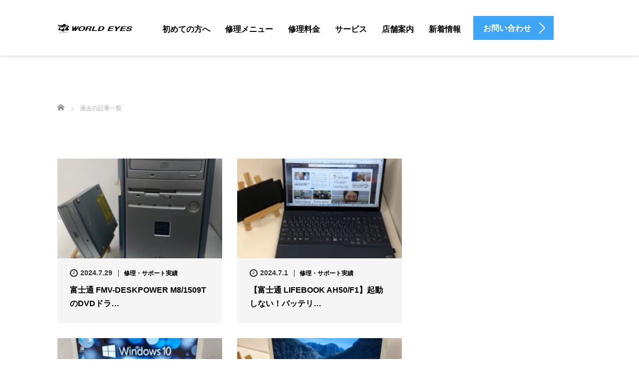

--- FILE ---
content_type: text/html; charset=UTF-8
request_url: https://worldeyes.jp/tag/%E5%AF%8C%E5%A3%AB%E9%80%9A/page/4/
body_size: 11119
content:
<!DOCTYPE html>
<html lang="ja">
<head>
	<meta charset="UTF-8">
	<meta name="viewport" content="width=device-width, initial-scale=1.0">
	<meta http-equiv="X-UA-Compatible" content="IE=edge">

	<title>富士通に関する記事一覧 | ワールドアイPC 東松山本店</title>
	<meta name="description" content="東松山市のパソコン修理・買取・中古PC販売">
		<link rel="profile" href="https://gmpg.org/xfn/11">
	<link rel="pingback" href="https://worldeyes.jp/wp/xmlrpc.php">

	<meta name='robots' content='max-image-preview:large' />
<link rel="alternate" type="application/rss+xml" title="ワールドアイPC 東松山本店 &raquo; フィード" href="https://worldeyes.jp/feed/" />
<link rel="alternate" type="application/rss+xml" title="ワールドアイPC 東松山本店 &raquo; コメントフィード" href="https://worldeyes.jp/comments/feed/" />
<link rel="alternate" type="application/rss+xml" title="ワールドアイPC 東松山本店 &raquo; 富士通 タグのフィード" href="https://worldeyes.jp/tag/%e5%af%8c%e5%a3%ab%e9%80%9a/feed/" />
<link rel="preconnect" href="https://fonts.googleapis.com">
<link rel="preconnect" href="https://fonts.gstatic.com" crossorigin>
<link href="https://fonts.googleapis.com/css2?family=Noto+Sans+JP:wght@400;600" rel="stylesheet">
<style id='wp-img-auto-sizes-contain-inline-css' type='text/css'>
img:is([sizes=auto i],[sizes^="auto," i]){contain-intrinsic-size:3000px 1500px}
/*# sourceURL=wp-img-auto-sizes-contain-inline-css */
</style>
<style id='wp-emoji-styles-inline-css' type='text/css'>

	img.wp-smiley, img.emoji {
		display: inline !important;
		border: none !important;
		box-shadow: none !important;
		height: 1em !important;
		width: 1em !important;
		margin: 0 0.07em !important;
		vertical-align: -0.1em !important;
		background: none !important;
		padding: 0 !important;
	}
/*# sourceURL=wp-emoji-styles-inline-css */
</style>
<style id='wp-block-library-inline-css' type='text/css'>
:root{--wp-block-synced-color:#7a00df;--wp-block-synced-color--rgb:122,0,223;--wp-bound-block-color:var(--wp-block-synced-color);--wp-editor-canvas-background:#ddd;--wp-admin-theme-color:#007cba;--wp-admin-theme-color--rgb:0,124,186;--wp-admin-theme-color-darker-10:#006ba1;--wp-admin-theme-color-darker-10--rgb:0,107,160.5;--wp-admin-theme-color-darker-20:#005a87;--wp-admin-theme-color-darker-20--rgb:0,90,135;--wp-admin-border-width-focus:2px}@media (min-resolution:192dpi){:root{--wp-admin-border-width-focus:1.5px}}.wp-element-button{cursor:pointer}:root .has-very-light-gray-background-color{background-color:#eee}:root .has-very-dark-gray-background-color{background-color:#313131}:root .has-very-light-gray-color{color:#eee}:root .has-very-dark-gray-color{color:#313131}:root .has-vivid-green-cyan-to-vivid-cyan-blue-gradient-background{background:linear-gradient(135deg,#00d084,#0693e3)}:root .has-purple-crush-gradient-background{background:linear-gradient(135deg,#34e2e4,#4721fb 50%,#ab1dfe)}:root .has-hazy-dawn-gradient-background{background:linear-gradient(135deg,#faaca8,#dad0ec)}:root .has-subdued-olive-gradient-background{background:linear-gradient(135deg,#fafae1,#67a671)}:root .has-atomic-cream-gradient-background{background:linear-gradient(135deg,#fdd79a,#004a59)}:root .has-nightshade-gradient-background{background:linear-gradient(135deg,#330968,#31cdcf)}:root .has-midnight-gradient-background{background:linear-gradient(135deg,#020381,#2874fc)}:root{--wp--preset--font-size--normal:16px;--wp--preset--font-size--huge:42px}.has-regular-font-size{font-size:1em}.has-larger-font-size{font-size:2.625em}.has-normal-font-size{font-size:var(--wp--preset--font-size--normal)}.has-huge-font-size{font-size:var(--wp--preset--font-size--huge)}.has-text-align-center{text-align:center}.has-text-align-left{text-align:left}.has-text-align-right{text-align:right}.has-fit-text{white-space:nowrap!important}#end-resizable-editor-section{display:none}.aligncenter{clear:both}.items-justified-left{justify-content:flex-start}.items-justified-center{justify-content:center}.items-justified-right{justify-content:flex-end}.items-justified-space-between{justify-content:space-between}.screen-reader-text{border:0;clip-path:inset(50%);height:1px;margin:-1px;overflow:hidden;padding:0;position:absolute;width:1px;word-wrap:normal!important}.screen-reader-text:focus{background-color:#ddd;clip-path:none;color:#444;display:block;font-size:1em;height:auto;left:5px;line-height:normal;padding:15px 23px 14px;text-decoration:none;top:5px;width:auto;z-index:100000}html :where(.has-border-color){border-style:solid}html :where([style*=border-top-color]){border-top-style:solid}html :where([style*=border-right-color]){border-right-style:solid}html :where([style*=border-bottom-color]){border-bottom-style:solid}html :where([style*=border-left-color]){border-left-style:solid}html :where([style*=border-width]){border-style:solid}html :where([style*=border-top-width]){border-top-style:solid}html :where([style*=border-right-width]){border-right-style:solid}html :where([style*=border-bottom-width]){border-bottom-style:solid}html :where([style*=border-left-width]){border-left-style:solid}html :where(img[class*=wp-image-]){height:auto;max-width:100%}:where(figure){margin:0 0 1em}html :where(.is-position-sticky){--wp-admin--admin-bar--position-offset:var(--wp-admin--admin-bar--height,0px)}@media screen and (max-width:600px){html :where(.is-position-sticky){--wp-admin--admin-bar--position-offset:0px}}

/*# sourceURL=wp-block-library-inline-css */
</style><style id='global-styles-inline-css' type='text/css'>
:root{--wp--preset--aspect-ratio--square: 1;--wp--preset--aspect-ratio--4-3: 4/3;--wp--preset--aspect-ratio--3-4: 3/4;--wp--preset--aspect-ratio--3-2: 3/2;--wp--preset--aspect-ratio--2-3: 2/3;--wp--preset--aspect-ratio--16-9: 16/9;--wp--preset--aspect-ratio--9-16: 9/16;--wp--preset--color--black: #000000;--wp--preset--color--cyan-bluish-gray: #abb8c3;--wp--preset--color--white: #ffffff;--wp--preset--color--pale-pink: #f78da7;--wp--preset--color--vivid-red: #cf2e2e;--wp--preset--color--luminous-vivid-orange: #ff6900;--wp--preset--color--luminous-vivid-amber: #fcb900;--wp--preset--color--light-green-cyan: #7bdcb5;--wp--preset--color--vivid-green-cyan: #00d084;--wp--preset--color--pale-cyan-blue: #8ed1fc;--wp--preset--color--vivid-cyan-blue: #0693e3;--wp--preset--color--vivid-purple: #9b51e0;--wp--preset--gradient--vivid-cyan-blue-to-vivid-purple: linear-gradient(135deg,rgb(6,147,227) 0%,rgb(155,81,224) 100%);--wp--preset--gradient--light-green-cyan-to-vivid-green-cyan: linear-gradient(135deg,rgb(122,220,180) 0%,rgb(0,208,130) 100%);--wp--preset--gradient--luminous-vivid-amber-to-luminous-vivid-orange: linear-gradient(135deg,rgb(252,185,0) 0%,rgb(255,105,0) 100%);--wp--preset--gradient--luminous-vivid-orange-to-vivid-red: linear-gradient(135deg,rgb(255,105,0) 0%,rgb(207,46,46) 100%);--wp--preset--gradient--very-light-gray-to-cyan-bluish-gray: linear-gradient(135deg,rgb(238,238,238) 0%,rgb(169,184,195) 100%);--wp--preset--gradient--cool-to-warm-spectrum: linear-gradient(135deg,rgb(74,234,220) 0%,rgb(151,120,209) 20%,rgb(207,42,186) 40%,rgb(238,44,130) 60%,rgb(251,105,98) 80%,rgb(254,248,76) 100%);--wp--preset--gradient--blush-light-purple: linear-gradient(135deg,rgb(255,206,236) 0%,rgb(152,150,240) 100%);--wp--preset--gradient--blush-bordeaux: linear-gradient(135deg,rgb(254,205,165) 0%,rgb(254,45,45) 50%,rgb(107,0,62) 100%);--wp--preset--gradient--luminous-dusk: linear-gradient(135deg,rgb(255,203,112) 0%,rgb(199,81,192) 50%,rgb(65,88,208) 100%);--wp--preset--gradient--pale-ocean: linear-gradient(135deg,rgb(255,245,203) 0%,rgb(182,227,212) 50%,rgb(51,167,181) 100%);--wp--preset--gradient--electric-grass: linear-gradient(135deg,rgb(202,248,128) 0%,rgb(113,206,126) 100%);--wp--preset--gradient--midnight: linear-gradient(135deg,rgb(2,3,129) 0%,rgb(40,116,252) 100%);--wp--preset--font-size--small: 13px;--wp--preset--font-size--medium: 20px;--wp--preset--font-size--large: 36px;--wp--preset--font-size--x-large: 42px;--wp--preset--spacing--20: 0.44rem;--wp--preset--spacing--30: 0.67rem;--wp--preset--spacing--40: 1rem;--wp--preset--spacing--50: 1.5rem;--wp--preset--spacing--60: 2.25rem;--wp--preset--spacing--70: 3.38rem;--wp--preset--spacing--80: 5.06rem;--wp--preset--shadow--natural: 6px 6px 9px rgba(0, 0, 0, 0.2);--wp--preset--shadow--deep: 12px 12px 50px rgba(0, 0, 0, 0.4);--wp--preset--shadow--sharp: 6px 6px 0px rgba(0, 0, 0, 0.2);--wp--preset--shadow--outlined: 6px 6px 0px -3px rgb(255, 255, 255), 6px 6px rgb(0, 0, 0);--wp--preset--shadow--crisp: 6px 6px 0px rgb(0, 0, 0);}:where(.is-layout-flex){gap: 0.5em;}:where(.is-layout-grid){gap: 0.5em;}body .is-layout-flex{display: flex;}.is-layout-flex{flex-wrap: wrap;align-items: center;}.is-layout-flex > :is(*, div){margin: 0;}body .is-layout-grid{display: grid;}.is-layout-grid > :is(*, div){margin: 0;}:where(.wp-block-columns.is-layout-flex){gap: 2em;}:where(.wp-block-columns.is-layout-grid){gap: 2em;}:where(.wp-block-post-template.is-layout-flex){gap: 1.25em;}:where(.wp-block-post-template.is-layout-grid){gap: 1.25em;}.has-black-color{color: var(--wp--preset--color--black) !important;}.has-cyan-bluish-gray-color{color: var(--wp--preset--color--cyan-bluish-gray) !important;}.has-white-color{color: var(--wp--preset--color--white) !important;}.has-pale-pink-color{color: var(--wp--preset--color--pale-pink) !important;}.has-vivid-red-color{color: var(--wp--preset--color--vivid-red) !important;}.has-luminous-vivid-orange-color{color: var(--wp--preset--color--luminous-vivid-orange) !important;}.has-luminous-vivid-amber-color{color: var(--wp--preset--color--luminous-vivid-amber) !important;}.has-light-green-cyan-color{color: var(--wp--preset--color--light-green-cyan) !important;}.has-vivid-green-cyan-color{color: var(--wp--preset--color--vivid-green-cyan) !important;}.has-pale-cyan-blue-color{color: var(--wp--preset--color--pale-cyan-blue) !important;}.has-vivid-cyan-blue-color{color: var(--wp--preset--color--vivid-cyan-blue) !important;}.has-vivid-purple-color{color: var(--wp--preset--color--vivid-purple) !important;}.has-black-background-color{background-color: var(--wp--preset--color--black) !important;}.has-cyan-bluish-gray-background-color{background-color: var(--wp--preset--color--cyan-bluish-gray) !important;}.has-white-background-color{background-color: var(--wp--preset--color--white) !important;}.has-pale-pink-background-color{background-color: var(--wp--preset--color--pale-pink) !important;}.has-vivid-red-background-color{background-color: var(--wp--preset--color--vivid-red) !important;}.has-luminous-vivid-orange-background-color{background-color: var(--wp--preset--color--luminous-vivid-orange) !important;}.has-luminous-vivid-amber-background-color{background-color: var(--wp--preset--color--luminous-vivid-amber) !important;}.has-light-green-cyan-background-color{background-color: var(--wp--preset--color--light-green-cyan) !important;}.has-vivid-green-cyan-background-color{background-color: var(--wp--preset--color--vivid-green-cyan) !important;}.has-pale-cyan-blue-background-color{background-color: var(--wp--preset--color--pale-cyan-blue) !important;}.has-vivid-cyan-blue-background-color{background-color: var(--wp--preset--color--vivid-cyan-blue) !important;}.has-vivid-purple-background-color{background-color: var(--wp--preset--color--vivid-purple) !important;}.has-black-border-color{border-color: var(--wp--preset--color--black) !important;}.has-cyan-bluish-gray-border-color{border-color: var(--wp--preset--color--cyan-bluish-gray) !important;}.has-white-border-color{border-color: var(--wp--preset--color--white) !important;}.has-pale-pink-border-color{border-color: var(--wp--preset--color--pale-pink) !important;}.has-vivid-red-border-color{border-color: var(--wp--preset--color--vivid-red) !important;}.has-luminous-vivid-orange-border-color{border-color: var(--wp--preset--color--luminous-vivid-orange) !important;}.has-luminous-vivid-amber-border-color{border-color: var(--wp--preset--color--luminous-vivid-amber) !important;}.has-light-green-cyan-border-color{border-color: var(--wp--preset--color--light-green-cyan) !important;}.has-vivid-green-cyan-border-color{border-color: var(--wp--preset--color--vivid-green-cyan) !important;}.has-pale-cyan-blue-border-color{border-color: var(--wp--preset--color--pale-cyan-blue) !important;}.has-vivid-cyan-blue-border-color{border-color: var(--wp--preset--color--vivid-cyan-blue) !important;}.has-vivid-purple-border-color{border-color: var(--wp--preset--color--vivid-purple) !important;}.has-vivid-cyan-blue-to-vivid-purple-gradient-background{background: var(--wp--preset--gradient--vivid-cyan-blue-to-vivid-purple) !important;}.has-light-green-cyan-to-vivid-green-cyan-gradient-background{background: var(--wp--preset--gradient--light-green-cyan-to-vivid-green-cyan) !important;}.has-luminous-vivid-amber-to-luminous-vivid-orange-gradient-background{background: var(--wp--preset--gradient--luminous-vivid-amber-to-luminous-vivid-orange) !important;}.has-luminous-vivid-orange-to-vivid-red-gradient-background{background: var(--wp--preset--gradient--luminous-vivid-orange-to-vivid-red) !important;}.has-very-light-gray-to-cyan-bluish-gray-gradient-background{background: var(--wp--preset--gradient--very-light-gray-to-cyan-bluish-gray) !important;}.has-cool-to-warm-spectrum-gradient-background{background: var(--wp--preset--gradient--cool-to-warm-spectrum) !important;}.has-blush-light-purple-gradient-background{background: var(--wp--preset--gradient--blush-light-purple) !important;}.has-blush-bordeaux-gradient-background{background: var(--wp--preset--gradient--blush-bordeaux) !important;}.has-luminous-dusk-gradient-background{background: var(--wp--preset--gradient--luminous-dusk) !important;}.has-pale-ocean-gradient-background{background: var(--wp--preset--gradient--pale-ocean) !important;}.has-electric-grass-gradient-background{background: var(--wp--preset--gradient--electric-grass) !important;}.has-midnight-gradient-background{background: var(--wp--preset--gradient--midnight) !important;}.has-small-font-size{font-size: var(--wp--preset--font-size--small) !important;}.has-medium-font-size{font-size: var(--wp--preset--font-size--medium) !important;}.has-large-font-size{font-size: var(--wp--preset--font-size--large) !important;}.has-x-large-font-size{font-size: var(--wp--preset--font-size--x-large) !important;}
/*# sourceURL=global-styles-inline-css */
</style>

<style id='classic-theme-styles-inline-css' type='text/css'>
/*! This file is auto-generated */
.wp-block-button__link{color:#fff;background-color:#32373c;border-radius:9999px;box-shadow:none;text-decoration:none;padding:calc(.667em + 2px) calc(1.333em + 2px);font-size:1.125em}.wp-block-file__button{background:#32373c;color:#fff;text-decoration:none}
/*# sourceURL=/wp-includes/css/classic-themes.min.css */
</style>
<link rel='stylesheet' id='tcd-maps-css' href='https://worldeyes.jp/wp/wp-content/plugins/tcd-google-maps/admin.css?ver=6.9' type='text/css' media='all' />
<link rel='stylesheet' id='tcd-contact-form-css' href='https://worldeyes.jp/wp/wp-content/plugins/tcd-workflow/tcd-contact-admin.css?ver=6.9' type='text/css' media='all' />
<link rel='stylesheet' id='_tk-bootstrap-wp-css' href='https://worldeyes.jp/wp/wp-content/themes/agent_tcd033/includes/css/bootstrap-wp.css?ver=6.9' type='text/css' media='all' />
<link rel='stylesheet' id='_tk-bootstrap-css' href='https://worldeyes.jp/wp/wp-content/themes/agent_tcd033/includes/resources/bootstrap/css/bootstrap.min.css?ver=6.9' type='text/css' media='all' />
<link rel='stylesheet' id='_tk-font-awesome-css' href='https://worldeyes.jp/wp/wp-content/themes/agent_tcd033/includes/css/font-awesome.min.css?ver=4.1.0' type='text/css' media='all' />
<link rel='stylesheet' id='sns-button-css' href='https://worldeyes.jp/wp/wp-content/themes/agent_tcd033/sns-botton.css?ver=4.2' type='text/css' media='all' />
<style>:root {
  --tcd-font-type1: Arial,"Hiragino Sans","Yu Gothic Medium","Meiryo",sans-serif;
  --tcd-font-type2: "Times New Roman",Times,"Yu Mincho","游明朝","游明朝体","Hiragino Mincho Pro",serif;
  --tcd-font-type3: Palatino,"Yu Kyokasho","游教科書体","UD デジタル 教科書体 N","游明朝","游明朝体","Hiragino Mincho Pro","Meiryo",serif;
  --tcd-font-type-logo: "Noto Sans JP",sans-serif;
}</style>
<script type="text/javascript" src="https://worldeyes.jp/wp/wp-content/plugins/tcd-workflow/angular.js?ver=6.9" id="angular-js"></script>
<script type="text/javascript" src="https://worldeyes.jp/wp/wp-includes/js/jquery/jquery.min.js?ver=3.7.1" id="jquery-core-js"></script>
<script type="text/javascript" src="https://worldeyes.jp/wp/wp-includes/js/jquery/jquery-migrate.min.js?ver=3.4.1" id="jquery-migrate-js"></script>
<script type="text/javascript" src="https://worldeyes.jp/wp/wp-content/themes/agent_tcd033/includes/resources/bootstrap/js/bootstrap.js?ver=6.9" id="_tk-bootstrapjs-js"></script>
<script type="text/javascript" src="https://worldeyes.jp/wp/wp-content/themes/agent_tcd033/includes/js/bootstrap-wp.js?ver=6.9" id="_tk-bootstrapwp-js"></script>
<link rel="https://api.w.org/" href="https://worldeyes.jp/wp-json/" /><link rel="alternate" title="JSON" type="application/json" href="https://worldeyes.jp/wp-json/wp/v2/tags/52" /><!-- Favicon Rotator -->
<link rel="shortcut icon" href="https://worldeyes.jp/wp/wp-content/uploads/2020/07/image2.png" />
<link rel="apple-touch-icon-precomposed" href="https://worldeyes.jp/wp/wp-content/uploads/2020/07/image2-1.png" />
<!-- End Favicon Rotator -->
	<link rel="stylesheet" href="https://worldeyes.jp/wp/wp-content/themes/agent_tcd033/style.css?ver=4.2" type="text/css" />

	
	<script type="text/javascript" src="https://worldeyes.jp/wp/wp-content/themes/agent_tcd033/parallax.js"></script>
	<link rel="stylesheet" href="https://maxcdn.bootstrapcdn.com/font-awesome/4.4.0/css/font-awesome.min.css">
	<link rel="stylesheet" href="https://worldeyes.jp/wp/wp-content/themes/agent_tcd033/agent.css?ver=?ver=4.21" type="text/css" />
<link rel="stylesheet" href="https://worldeyes.jp/wp/wp-content/themes/agent_tcd033/css/design-plus.css?ver=?ver=4.21">

		<script type="text/javascript" src="https://worldeyes.jp/wp/wp-content/themes/agent_tcd033/js/jscript.js"></script>
	<script src="https://worldeyes.jp/wp/wp-content/themes/agent_tcd033/js/comment.js?ver=?ver=4.21"></script>
	<link rel="stylesheet" href="https://worldeyes.jp/wp/wp-content/themes/agent_tcd033/comment-style.css" type="text/css" />

	<link rel="stylesheet" media="screen and (max-width:770px)" href="https://worldeyes.jp/wp/wp-content/themes/agent_tcd033/footer-bar/footer-bar.css?ver=?ver=4.21">

	
	<style type="text/css">
		#agent-header-outer{border-bottom:1px solid lightgrey}	</style>

	<style type="text/css">
	body, input, textarea {
  font-family: var(--tcd-font-type1) !important;
}

.headline, .headline2, .section h1, .recruit-splash h1, .section h2,.section-two-h3, .section3-h5,.section h2.recruit-splash-h2,.serif {
  font-family: var(--tcd-font-type2) !important;
}

.rich_font_logo { font-size:32px;  var(--tcd-font-type-logo); font-weight: bold !important; color: #000 !important; transition: color 0.3s ease;}


@media only screen and (max-width: 767px) {
.rich_font_logo { font-size:20px; }
}

.rich_font_logo:hover { color: #3FA5F5 !important;}
		#logo_image { top:0px; left:0px; }
		body { font-size:16px; }
	.menu-item a:hover {color: #3FA5F5 !important;}
	.title a:hover, .entry-meta a:hover, .post_category a:hover, .widget a:hover, .categories-wrap a:hover {color: #3FA5F5!important;}
	.dropdown-menu {
	  background-color:#3FA5F5;
	}
	.dropdown-menu .menu-item:hover *{
	  background:#2C73AB!important;
	}
	.link-button-azure_top, .link-button-azure_btm{
	  background-color:#3FA5F5!important;
	}
	.next-button:after { border-left-color:3FA5F5!important; border-bottom-color:3FA5F5!important; }
	.next-button:hover, .next-button:hover:after {border-color:2C73AB!important;}
	.link-button-azure_top:hover, .link-button-azure_btm:hover {
	  background:#2C73AB!important;
	}
	.read-more:hover, .archives_btn:hover, .prev_link a:hover, .next_link a:hover, #submit_comment:hover, .form_table .btn-primary, .form_table td.form_title  { background:#3FA5F5!important; }

	.entry-content a:not(.q_button), .custom-html-widget a{ color: #3FA5F5; }
	.entry-content a:hover:not(.q_button), .custom-html-widget a:hover{ color: #2C73AB !important; text-decoration: none !important; }

  @media only screen and (min-width: 767px) {
    .navbar-nav > .current-menu-item > a{color: #3FA5F5 !important;}
  }

  @media only screen and (max-width: 767px) {
    .current-menu-item *{color: #3FA5F5 !important;}
    .menu-item.active a {
      color:black;
    }
  }

			p { word-wrap:break-word; }
	
	
	
			#agent-header-outer{ position: fixed;}
		#agent-header-outer {
			box-shadow: 0 0 10px 1px rgba(0, 0, 0, 0.08);
		}
		.navbar-collapse.collapse.in{ margin-top:0; }
		.mobile_nav_wapper{ position:fixed; top:90px; }
	

				.archive_post .post-meta .title{ font-size: 16px;}
				
	</style>
</head>

<body class="archive paged tag tag-52 wp-embed-responsive paged-4 tag-paged-4 wp-theme-agent_tcd033 metaslider-plugin fix_top">
	
	<div id="verytop"></div>
	<div id="agent-header-outer">
			<div class="container hidden-xs hidden-sm hidden-md">
				<div class="row">
					<div class="logo-wrap col-xs-20">
					  <!-- logo pc -->
					  <div id='logo_image'>
<div id="logo"><a href="https://worldeyes.jp/" title="ワールドアイPC 東松山本店" data-label="ワールドアイPC 東松山本店"><img class="h_logo" src="https://worldeyes.jp/wp/wp-content/uploads/tcd-w/logo.png?1768829717" alt="ワールドアイPC 東松山本店" title="ワールドアイPC 東松山本店" /></a></div>
</div>
				</div>
					<div class="col-xs-100 col-md-100 col-lg-80 agent-header-menu romaji">
	          <div class="navbar navbar-default">
	            <div class="navbar-header">
	              <button type="button" class="navbar-toggle" data-toggle="collapse" data-target=".nav_toggle">
	                <span class="sr-only">Toggle navigation </span>
	                <span class="icon-bar"></span>
	                <span class="icon-bar"></span>
	                <span class="icon-bar"></span>
	              </button>
								<div class="collapse navbar-collapse nav_toggle"><ul id="main-menu" class="nav navbar-nav"><li id="menu-item-104" class="menu-item menu-item-type-post_type menu-item-object-page menu-item-104"><a href="https://worldeyes.jp/guide/">初めての方へ</a></li>
<li id="menu-item-180" class="menu-item menu-item-type-post_type menu-item-object-page menu-item-180"><a href="https://worldeyes.jp/repairmenu/">修理メニュー</a></li>
<li id="menu-item-128" class="menu-item menu-item-type-post_type menu-item-object-page menu-item-128"><a href="https://worldeyes.jp/price/">修理料金</a></li>
<li id="menu-item-4382" class="menu-item menu-item-type-post_type menu-item-object-page menu-item-4382"><a href="https://worldeyes.jp/service/">サービス</a></li>
<li id="menu-item-3247" class="menu-item menu-item-type-post_type menu-item-object-page menu-item-3247"><a href="https://worldeyes.jp/shop/">店舗案内</a></li>
<li id="menu-item-3062" class="menu-item menu-item-type-post_type menu-item-object-page current_page_parent menu-item-3062"><a href="https://worldeyes.jp/blog/">新着情報</a></li>
</ul></div>							</div>
						</div>
					</div>
					<div class="col-xs-20 hidden-xs hidden-sm hidden-md"><a href="https://worldeyes.jp/contact/" class="link-button-azure_top"><span class="btn_lavel">お問い合わせ</span><span class="arrow_ico1"></span></a></div>				</div>
			</div>
			<div class="container hidden-lg">
	      <div class="row">
	        <div class="site-navigation-inner col-xs-120">
	          <div class="navbar navbar-default" style="margin-bottom:0px">
	            <div class="navbar-header">
	              <button type="button" class="navbar-toggle" data-toggle="collapse" data-target=".nav_toggle" style='z-index:3000'>
	                <span class="sr-only">Toggle navigation </span>
	                <span class="icon-bar"></span>
	                <span class="icon-bar"></span>
	                <span class="icon-bar"></span>
	              </button>

	              <div id="logo-area">
	                <div id='logo_image'>
<div id="logo"><a href="https://worldeyes.jp/" title="ワールドアイPC 東松山本店" data-label="ワールドアイPC 東松山本店"><img class="h_logo" src="https://worldeyes.jp/wp/wp-content/uploads/tcd-w/logo.png?1768829717" alt="ワールドアイPC 東松山本店" title="ワールドアイPC 東松山本店" /></a></div>
</div>
	              </div>

	            </div>

	          </div><!-- .navbar -->
	        </div>
	      </div>
			</div>
	</div>
	            <!-- The WordPress Menu goes here -->
	            <div class="hidden-lg mobile_nav_wapper">
								<div class="collapse navbar-collapse nav_toggle"><ul id="main-menu" class="nav navbar-nav pt0"><li class="menu-item menu-item-type-post_type menu-item-object-page menu-item-104"><a href="https://worldeyes.jp/guide/">初めての方へ</a></li>
<li class="menu-item menu-item-type-post_type menu-item-object-page menu-item-180"><a href="https://worldeyes.jp/repairmenu/">修理メニュー</a></li>
<li class="menu-item menu-item-type-post_type menu-item-object-page menu-item-128"><a href="https://worldeyes.jp/price/">修理料金</a></li>
<li class="menu-item menu-item-type-post_type menu-item-object-page menu-item-4382"><a href="https://worldeyes.jp/service/">サービス</a></li>
<li class="menu-item menu-item-type-post_type menu-item-object-page menu-item-3247"><a href="https://worldeyes.jp/shop/">店舗案内</a></li>
<li class="menu-item menu-item-type-post_type menu-item-object-page current_page_parent menu-item-3062"><a href="https://worldeyes.jp/blog/">新着情報</a></li>
</ul></div>	            </div>

	<div class="main-content">
		<div class="container archive_wrap">
			
<ul id="bread_crumb" class="clearfix" itemscope itemtype="https://schema.org/BreadcrumbList">
  <li itemprop="itemListElement" itemscope itemtype="https://schema.org/ListItem" class="home"><a itemprop="item" href="https://worldeyes.jp/"><span itemprop="name">ホーム</span></a><meta itemprop="position" content="1" /></li>

 <li itemprop="itemListElement" itemscope itemtype="https://schema.org/ListItem" class="last"><span itemprop="name">過去の記事一覧</span><meta itemprop="position" content="2" /></li>

</ul>
			<div class="row">
				<div class="col-xs-120 hidden-xs"><h1 class="archive_h2 headline smaller-mobile-h2 mobile-mt-0"></h1></div>
			</div>
			<div class="row mt70">
				<div class="main-content-inner col-sm-80 ">
					
												<div class="row">
							
								<div class="col-sm-60 archive_post">
									
  <article id="post-4108" class="blog-item">
    <div class="post-image">
      <a class="post_image" href="https://worldeyes.jp/2024/07/29/b240729/">
	<img width="330" height="200" src="https://worldeyes.jp/wp/wp-content/uploads/2024/07/IMG_9322-330x200.jpg" class="attachment-size2 size-size2 wp-post-image" alt="" decoding="async" fetchpriority="high" srcset="https://worldeyes.jp/wp/wp-content/uploads/2024/07/IMG_9322-330x200.jpg 330w, https://worldeyes.jp/wp/wp-content/uploads/2024/07/IMG_9322-660x400.jpg 660w" sizes="(max-width: 330px) 100vw, 330px" />      </a>
    </div>

    <div class="post-meta">
     <ul>
      <li class="post_date"><i class='fa fa-clock-o fa-lg'></i><time class="entry-date updated" datetime="2024-07-29T08:53:30+09:00">2024.7.29</time></li>      <li class="post_category"><a href="https://worldeyes.jp/category/%e4%bf%ae%e7%90%86%e3%83%bb%e3%82%b5%e3%83%9d%e3%83%bc%e3%83%88%e5%ae%9f%e7%b8%be/" rel="category tag">修理・サポート実績</a></li>     </ul>
     <h2 class="title"><a href="https://worldeyes.jp/2024/07/29/b240729/">富士通 FMV-DESKPOWER M8/1509TのDVDドラ…</a></h2>
    </div>
  </article>								</div>

							
								<div class="col-sm-60 archive_post">
									
  <article id="post-4059" class="blog-item">
    <div class="post-image">
      <a class="post_image" href="https://worldeyes.jp/2024/07/01/b240701/">
	<img width="330" height="200" src="https://worldeyes.jp/wp/wp-content/uploads/2024/07/IMG_9127-330x200.jpg" class="attachment-size2 size-size2 wp-post-image" alt="" decoding="async" srcset="https://worldeyes.jp/wp/wp-content/uploads/2024/07/IMG_9127-330x200.jpg 330w, https://worldeyes.jp/wp/wp-content/uploads/2024/07/IMG_9127-660x400.jpg 660w" sizes="(max-width: 330px) 100vw, 330px" />      </a>
    </div>

    <div class="post-meta">
     <ul>
      <li class="post_date"><i class='fa fa-clock-o fa-lg'></i><time class="entry-date updated" datetime="2024-07-01T17:01:42+09:00">2024.7.1</time></li>      <li class="post_category"><a href="https://worldeyes.jp/category/%e4%bf%ae%e7%90%86%e3%83%bb%e3%82%b5%e3%83%9d%e3%83%bc%e3%83%88%e5%ae%9f%e7%b8%be/" rel="category tag">修理・サポート実績</a></li>     </ul>
     <h2 class="title"><a href="https://worldeyes.jp/2024/07/01/b240701/">【富士通 LIFEBOOK AH50/F1】起動しない！バッテリ…</a></h2>
    </div>
  </article>								</div>

							
								<div class="col-sm-60 archive_post">
									
  <article id="post-2324" class="blog-item">
    <div class="post-image">
      <a class="post_image" href="https://worldeyes.jp/2024/06/29/blog22523/">
	<img width="330" height="200" src="https://worldeyes.jp/wp/wp-content/uploads/2022/05/161966-330x200.jpg" class="attachment-size2 size-size2 wp-post-image" alt="" decoding="async" srcset="https://worldeyes.jp/wp/wp-content/uploads/2022/05/161966-330x200.jpg 330w, https://worldeyes.jp/wp/wp-content/uploads/2022/05/161966-660x400.jpg 660w" sizes="(max-width: 330px) 100vw, 330px" />      </a>
    </div>

    <div class="post-meta">
     <ul>
      <li class="post_date"><i class='fa fa-clock-o fa-lg'></i><time class="entry-date updated" datetime="2024-10-07T09:16:59+09:00">2024.6.29</time></li>      <li class="post_category"><a href="https://worldeyes.jp/category/%e5%85%a5%e8%8d%b7%e6%83%85%e5%a0%b1/" rel="category tag">入荷情報</a></li>     </ul>
     <h2 class="title"><a href="https://worldeyes.jp/2024/06/29/blog22523/">高性能大人気FUJITSU製ノートパソコンが入荷しました！</a></h2>
    </div>
  </article>								</div>

							
								<div class="col-sm-60 archive_post">
									
  <article id="post-4055" class="blog-item">
    <div class="post-image">
      <a class="post_image" href="https://worldeyes.jp/2024/06/26/b240626-2/">
	<img width="330" height="200" src="https://worldeyes.jp/wp/wp-content/uploads/2024/06/IMG_9080-330x200.jpg" class="attachment-size2 size-size2 wp-post-image" alt="" decoding="async" loading="lazy" srcset="https://worldeyes.jp/wp/wp-content/uploads/2024/06/IMG_9080-330x200.jpg 330w, https://worldeyes.jp/wp/wp-content/uploads/2024/06/IMG_9080-660x400.jpg 660w" sizes="auto, (max-width: 330px) 100vw, 330px" />      </a>
    </div>

    <div class="post-meta">
     <ul>
      <li class="post_date"><i class='fa fa-clock-o fa-lg'></i><time class="entry-date updated" datetime="2024-06-26T14:27:48+09:00">2024.6.26</time></li>      <li class="post_category"><a href="https://worldeyes.jp/category/%e4%bf%ae%e7%90%86%e3%83%bb%e3%82%b5%e3%83%9d%e3%83%bc%e3%83%88%e5%ae%9f%e7%b8%be/" rel="category tag">修理・サポート実績</a></li>     </ul>
     <h2 class="title"><a href="https://worldeyes.jp/2024/06/26/b240626-2/">富士通 LIFEBOOK AH50/B3 SSD換装で動作高速化…</a></h2>
    </div>
  </article>								</div>

							
								<div class="col-sm-60 archive_post">
									
  <article id="post-3730" class="blog-item">
    <div class="post-image">
      <a class="post_image" href="https://worldeyes.jp/2024/05/23/b240110/">
	<img width="330" height="200" src="https://worldeyes.jp/wp/wp-content/uploads/2024/01/IMG_2563-330x200.jpg" class="attachment-size2 size-size2 wp-post-image" alt="" decoding="async" loading="lazy" srcset="https://worldeyes.jp/wp/wp-content/uploads/2024/01/IMG_2563-330x200.jpg 330w, https://worldeyes.jp/wp/wp-content/uploads/2024/01/IMG_2563-660x400.jpg 660w" sizes="auto, (max-width: 330px) 100vw, 330px" />      </a>
    </div>

    <div class="post-meta">
     <ul>
      <li class="post_date"><i class='fa fa-clock-o fa-lg'></i><time class="entry-date updated" datetime="2024-10-07T09:14:49+09:00">2024.5.23</time></li>      <li class="post_category"><a href="https://worldeyes.jp/category/%e5%85%a5%e8%8d%b7%e6%83%85%e5%a0%b1/" rel="category tag">入荷情報</a></li>     </ul>
     <h2 class="title"><a href="https://worldeyes.jp/2024/05/23/b240110/">富士通 LIFEBOOK U9310/Dが入荷しました！</a></h2>
    </div>
  </article>								</div>

							
								<div class="col-sm-60 archive_post">
									
  <article id="post-3958" class="blog-item">
    <div class="post-image">
      <a class="post_image" href="https://worldeyes.jp/2024/05/18/b240518/">
	<img width="330" height="200" src="https://worldeyes.jp/wp/wp-content/uploads/2024/05/IMG_8861-330x200.jpg" class="attachment-size2 size-size2 wp-post-image" alt="" decoding="async" loading="lazy" srcset="https://worldeyes.jp/wp/wp-content/uploads/2024/05/IMG_8861-330x200.jpg 330w, https://worldeyes.jp/wp/wp-content/uploads/2024/05/IMG_8861-660x400.jpg 660w" sizes="auto, (max-width: 330px) 100vw, 330px" />      </a>
    </div>

    <div class="post-meta">
     <ul>
      <li class="post_date"><i class='fa fa-clock-o fa-lg'></i><time class="entry-date updated" datetime="2024-05-18T11:24:58+09:00">2024.5.18</time></li>      <li class="post_category"><a href="https://worldeyes.jp/category/%e4%bf%ae%e7%90%86%e3%83%bb%e3%82%b5%e3%83%9d%e3%83%bc%e3%83%88%e5%ae%9f%e7%b8%be/" rel="category tag">修理・サポート実績</a></li>     </ul>
     <h2 class="title"><a href="https://worldeyes.jp/2024/05/18/b240518/">富士通 LIFEBOOK AH32/MのSSD換装によるパソコン…</a></h2>
    </div>
  </article>								</div>

							
								<div class="col-sm-60 archive_post">
									
  <article id="post-3930" class="blog-item">
    <div class="post-image">
      <a class="post_image" href="https://worldeyes.jp/2024/04/25/b240425/">
	<img width="330" height="200" src="https://worldeyes.jp/wp/wp-content/uploads/2024/04/IMG_8715-330x200.jpg" class="attachment-size2 size-size2 wp-post-image" alt="" decoding="async" loading="lazy" srcset="https://worldeyes.jp/wp/wp-content/uploads/2024/04/IMG_8715-330x200.jpg 330w, https://worldeyes.jp/wp/wp-content/uploads/2024/04/IMG_8715-660x400.jpg 660w" sizes="auto, (max-width: 330px) 100vw, 330px" />      </a>
    </div>

    <div class="post-meta">
     <ul>
      <li class="post_date"><i class='fa fa-clock-o fa-lg'></i><time class="entry-date updated" datetime="2024-04-25T14:32:26+09:00">2024.4.25</time></li>      <li class="post_category"><a href="https://worldeyes.jp/category/%e4%bf%ae%e7%90%86%e3%83%bb%e3%82%b5%e3%83%9d%e3%83%bc%e3%83%88%e5%ae%9f%e7%b8%be/" rel="category tag">修理・サポート実績</a></li>     </ul>
     <h2 class="title"><a href="https://worldeyes.jp/2024/04/25/b240425/">富士通 LIFEBOOK AH79/D3のSSD換装によるパソコ…</a></h2>
    </div>
  </article>								</div>

							
								<div class="col-sm-60 archive_post">
									
  <article id="post-3923" class="blog-item">
    <div class="post-image">
      <a class="post_image" href="https://worldeyes.jp/2024/04/22/b240422/">
	<img width="330" height="200" src="https://worldeyes.jp/wp/wp-content/uploads/2024/04/IMG_8662-330x200.jpg" class="attachment-size2 size-size2 wp-post-image" alt="" decoding="async" loading="lazy" srcset="https://worldeyes.jp/wp/wp-content/uploads/2024/04/IMG_8662-330x200.jpg 330w, https://worldeyes.jp/wp/wp-content/uploads/2024/04/IMG_8662-660x400.jpg 660w" sizes="auto, (max-width: 330px) 100vw, 330px" />      </a>
    </div>

    <div class="post-meta">
     <ul>
      <li class="post_date"><i class='fa fa-clock-o fa-lg'></i><time class="entry-date updated" datetime="2024-04-22T07:31:32+09:00">2024.4.22</time></li>      <li class="post_category"><a href="https://worldeyes.jp/category/%e4%bf%ae%e7%90%86%e3%83%bb%e3%82%b5%e3%83%9d%e3%83%bc%e3%83%88%e5%ae%9f%e7%b8%be/" rel="category tag">修理・サポート実績</a></li>     </ul>
     <h2 class="title"><a href="https://worldeyes.jp/2024/04/22/b240422/">富士通 FMV LIFEBOOK NH75/E2のブルースクリー…</a></h2>
    </div>
  </article>								</div>

							
								<div class="col-sm-60 archive_post">
									
  <article id="post-3912" class="blog-item">
    <div class="post-image">
      <a class="post_image" href="https://worldeyes.jp/2024/04/17/b240417/">
	<img width="330" height="200" src="https://worldeyes.jp/wp/wp-content/uploads/2024/04/IMG_8330-330x200.jpg" class="attachment-size2 size-size2 wp-post-image" alt="" decoding="async" loading="lazy" srcset="https://worldeyes.jp/wp/wp-content/uploads/2024/04/IMG_8330-330x200.jpg 330w, https://worldeyes.jp/wp/wp-content/uploads/2024/04/IMG_8330-660x400.jpg 660w" sizes="auto, (max-width: 330px) 100vw, 330px" />      </a>
    </div>

    <div class="post-meta">
     <ul>
      <li class="post_date"><i class='fa fa-clock-o fa-lg'></i><time class="entry-date updated" datetime="2024-04-17T11:11:03+09:00">2024.4.17</time></li>      <li class="post_category"><a href="https://worldeyes.jp/category/%e4%bf%ae%e7%90%86%e3%83%bb%e3%82%b5%e3%83%9d%e3%83%bc%e3%83%88%e5%ae%9f%e7%b8%be/" rel="category tag">修理・サポート実績</a></li>     </ul>
     <h2 class="title"><a href="https://worldeyes.jp/2024/04/17/b240417/">富士通 LIFEBOOK AH WA3/B3のブルースクリーンの…</a></h2>
    </div>
  </article>								</div>

							
								<div class="col-sm-60 archive_post">
									
  <article id="post-3893" class="blog-item">
    <div class="post-image">
      <a class="post_image" href="https://worldeyes.jp/2024/04/08/b240408/">
	<img width="330" height="200" src="https://worldeyes.jp/wp/wp-content/uploads/2024/04/IMG_8630-330x200.jpg" class="attachment-size2 size-size2 wp-post-image" alt="" decoding="async" loading="lazy" srcset="https://worldeyes.jp/wp/wp-content/uploads/2024/04/IMG_8630-330x200.jpg 330w, https://worldeyes.jp/wp/wp-content/uploads/2024/04/IMG_8630-660x400.jpg 660w" sizes="auto, (max-width: 330px) 100vw, 330px" />      </a>
    </div>

    <div class="post-meta">
     <ul>
      <li class="post_date"><i class='fa fa-clock-o fa-lg'></i><time class="entry-date updated" datetime="2024-04-08T06:12:42+09:00">2024.4.8</time></li>      <li class="post_category"><a href="https://worldeyes.jp/category/%e4%bf%ae%e7%90%86%e3%83%bb%e3%82%b5%e3%83%9d%e3%83%bc%e3%83%88%e5%ae%9f%e7%b8%be/" rel="category tag">修理・サポート実績</a></li>     </ul>
     <h2 class="title"><a href="https://worldeyes.jp/2024/04/08/b240408/">Lenovo IdeaPad L340の液晶交換の対応事例（東松…</a></h2>
    </div>
  </article>								</div>

													</div>

						<div class="page_navi clearfix">
<ul class='page-numbers'>
	<li><a class="prev page-numbers" href="https://worldeyes.jp/tag/%E5%AF%8C%E5%A3%AB%E9%80%9A/page/3/">&laquo;</a></li>
	<li><a class="page-numbers" href="https://worldeyes.jp/tag/%E5%AF%8C%E5%A3%AB%E9%80%9A/">1</a></li>
	<li><a class="page-numbers" href="https://worldeyes.jp/tag/%E5%AF%8C%E5%A3%AB%E9%80%9A/page/2/">2</a></li>
	<li><a class="page-numbers" href="https://worldeyes.jp/tag/%E5%AF%8C%E5%A3%AB%E9%80%9A/page/3/">3</a></li>
	<li><span aria-current="page" class="page-numbers current">4</span></li>
	<li><a class="page-numbers" href="https://worldeyes.jp/tag/%E5%AF%8C%E5%A3%AB%E9%80%9A/page/5/">5</a></li>
	<li><a class="page-numbers" href="https://worldeyes.jp/tag/%E5%AF%8C%E5%A3%AB%E9%80%9A/page/6/">6</a></li>
	<li><a class="page-numbers" href="https://worldeyes.jp/tag/%E5%AF%8C%E5%A3%AB%E9%80%9A/page/7/">7</a></li>
	<li><a class="page-numbers" href="https://worldeyes.jp/tag/%E5%AF%8C%E5%A3%AB%E9%80%9A/page/8/">8</a></li>
	<li><a class="page-numbers" href="https://worldeyes.jp/tag/%E5%AF%8C%E5%A3%AB%E9%80%9A/page/9/">9</a></li>
	<li><span class="page-numbers dots">&hellip;</span></li>
	<li><a class="page-numbers" href="https://worldeyes.jp/tag/%E5%AF%8C%E5%A3%AB%E9%80%9A/page/14/">14</a></li>
	<li><a class="next page-numbers" href="https://worldeyes.jp/tag/%E5%AF%8C%E5%A3%AB%E9%80%9A/page/5/">&raquo;</a></li>
</ul>

</div>

								</div>
			<div class="col-sm-37 col-sm-offset-3">
				    <div class="sidebar-padder">

      
      	      	  
    </div><!-- close .sidebar-padder -->			</div>
		</div>
	</div>
</div>


    <div class="recruit-splash" data-parallax="scroll" data-speed="0.6" data-image-src="https://worldeyes.jp/wp/wp-content/uploads/2020/02/646bacb2a0e1aede15bd2a0f3c8a197d_m.jpg">
    <div class="container section section-small" style="overflow:hidden;">
      <div class="row">
        <div class="col-xs-120 text-center">
          <h2 class="recruit-splash-h2 smaller-mobile-h2">お気軽にお問い合わせください！</h2>
          <a class="link-button-azure_btm big" style="margin-top:24px" href="https://worldeyes.jp/contact"><span class="btn_lavel">お問い合わせはこちらから</span><span class="arrow_ico2"></span></a>        </div>
      </div>
    </div>
  </div>

<div class="section container-fluid">
  <div class="row">
        <div class="col-xs-120  footer-logo"><a href="https://worldeyes.jp/"><img src="https://worldeyes.jp/wp/wp-content/uploads/2020/02/worldeyes-logo2.jpg" alt="ワールドアイPC 東松山本店" title="ワールドアイPC 東松山本店" width="300" height="41" class="footer_logo"></a></div>        <div class="col-xs-120 footer-menu">
      <div class="collapse navbar-collapse"><ul id="footer-menu" class="nav navbar-nav"><li id="menu-item-1157" class="menu-item menu-item-type-post_type menu-item-object-page menu-item-1157"><a href="https://worldeyes.jp/contact/">お問い合わせ</a></li>
<li id="menu-item-1594" class="menu-item menu-item-type-post_type menu-item-object-post menu-item-1594"><a href="https://worldeyes.jp/2021/03/19/remotesupport/">遠隔サポートサービス</a></li>
<li id="menu-item-1756" class="menu-item menu-item-type-post_type menu-item-object-page menu-item-1756"><a href="https://worldeyes.jp/trademark/">登録商標・商標について</a></li>
<li id="menu-item-546" class="menu-item menu-item-type-post_type menu-item-object-page menu-item-546"><a href="https://worldeyes.jp/corp/">会社概要</a></li>
<li id="menu-item-229" class="menu-item menu-item-type-post_type menu-item-object-page menu-item-privacy-policy menu-item-229"><a href="https://worldeyes.jp/privacypolicy/">プライバシーポリシー</a></li>
<li id="menu-item-1156" class="menu-item menu-item-type-post_type menu-item-object-page menu-item-1156"><a href="https://worldeyes.jp/sitemap/">サイトマップ</a></li>
</ul></div>    </div>
    
    
      </div>
</div>

<div class="text-center returntop">
	<a href="#verytop"><span></span></a>
</div>

<div style="background:black; ">
	<div class="container">
		<div class="row">
      			<div class="col-lg-30 text-right col-lg-push-90">
                <ul class="footer_sns_icon">
          <li class="facebook"><a href="https://www.facebook.com/worldeyespc/"><span>facebook</span></a></li>          <li class="twitter"><a href="https://twitter.com/worldeyes_pc"><span>X</span></a></li>          <li class="instagram"><a href="https://www.instagram.com/worldeyes_pc/"><span>instagram</span></a></li>                                                                      <li class="rss"><a class="target_blank" href="https://worldeyes.jp/feed/"><span>rss</span></a></li>        </ul>
        			</div>
            <div class="col-lg-offset-30 col-lg-60 col-lg-pull-30 text-center romaji copyright">Copyright 2026 ワールドアイPC 東松山本店</div>

		</div>
	</div>
</div>


<script type="speculationrules">
{"prefetch":[{"source":"document","where":{"and":[{"href_matches":"/*"},{"not":{"href_matches":["/wp/wp-*.php","/wp/wp-admin/*","/wp/wp-content/uploads/*","/wp/wp-content/*","/wp/wp-content/plugins/*","/wp/wp-content/themes/agent_tcd033/*","/*\\?(.+)"]}},{"not":{"selector_matches":"a[rel~=\"nofollow\"]"}},{"not":{"selector_matches":".no-prefetch, .no-prefetch a"}}]},"eagerness":"conservative"}]}
</script>
<script type="text/javascript" src="https://worldeyes.jp/wp/wp-content/themes/agent_tcd033/includes/js/skip-link-focus-fix.js?ver=20130115" id="_tk-skip-link-focus-fix-js"></script>
<script id="wp-emoji-settings" type="application/json">
{"baseUrl":"https://s.w.org/images/core/emoji/17.0.2/72x72/","ext":".png","svgUrl":"https://s.w.org/images/core/emoji/17.0.2/svg/","svgExt":".svg","source":{"concatemoji":"https://worldeyes.jp/wp/wp-includes/js/wp-emoji-release.min.js?ver=6.9"}}
</script>
<script type="module">
/* <![CDATA[ */
/*! This file is auto-generated */
const a=JSON.parse(document.getElementById("wp-emoji-settings").textContent),o=(window._wpemojiSettings=a,"wpEmojiSettingsSupports"),s=["flag","emoji"];function i(e){try{var t={supportTests:e,timestamp:(new Date).valueOf()};sessionStorage.setItem(o,JSON.stringify(t))}catch(e){}}function c(e,t,n){e.clearRect(0,0,e.canvas.width,e.canvas.height),e.fillText(t,0,0);t=new Uint32Array(e.getImageData(0,0,e.canvas.width,e.canvas.height).data);e.clearRect(0,0,e.canvas.width,e.canvas.height),e.fillText(n,0,0);const a=new Uint32Array(e.getImageData(0,0,e.canvas.width,e.canvas.height).data);return t.every((e,t)=>e===a[t])}function p(e,t){e.clearRect(0,0,e.canvas.width,e.canvas.height),e.fillText(t,0,0);var n=e.getImageData(16,16,1,1);for(let e=0;e<n.data.length;e++)if(0!==n.data[e])return!1;return!0}function u(e,t,n,a){switch(t){case"flag":return n(e,"\ud83c\udff3\ufe0f\u200d\u26a7\ufe0f","\ud83c\udff3\ufe0f\u200b\u26a7\ufe0f")?!1:!n(e,"\ud83c\udde8\ud83c\uddf6","\ud83c\udde8\u200b\ud83c\uddf6")&&!n(e,"\ud83c\udff4\udb40\udc67\udb40\udc62\udb40\udc65\udb40\udc6e\udb40\udc67\udb40\udc7f","\ud83c\udff4\u200b\udb40\udc67\u200b\udb40\udc62\u200b\udb40\udc65\u200b\udb40\udc6e\u200b\udb40\udc67\u200b\udb40\udc7f");case"emoji":return!a(e,"\ud83e\u1fac8")}return!1}function f(e,t,n,a){let r;const o=(r="undefined"!=typeof WorkerGlobalScope&&self instanceof WorkerGlobalScope?new OffscreenCanvas(300,150):document.createElement("canvas")).getContext("2d",{willReadFrequently:!0}),s=(o.textBaseline="top",o.font="600 32px Arial",{});return e.forEach(e=>{s[e]=t(o,e,n,a)}),s}function r(e){var t=document.createElement("script");t.src=e,t.defer=!0,document.head.appendChild(t)}a.supports={everything:!0,everythingExceptFlag:!0},new Promise(t=>{let n=function(){try{var e=JSON.parse(sessionStorage.getItem(o));if("object"==typeof e&&"number"==typeof e.timestamp&&(new Date).valueOf()<e.timestamp+604800&&"object"==typeof e.supportTests)return e.supportTests}catch(e){}return null}();if(!n){if("undefined"!=typeof Worker&&"undefined"!=typeof OffscreenCanvas&&"undefined"!=typeof URL&&URL.createObjectURL&&"undefined"!=typeof Blob)try{var e="postMessage("+f.toString()+"("+[JSON.stringify(s),u.toString(),c.toString(),p.toString()].join(",")+"));",a=new Blob([e],{type:"text/javascript"});const r=new Worker(URL.createObjectURL(a),{name:"wpTestEmojiSupports"});return void(r.onmessage=e=>{i(n=e.data),r.terminate(),t(n)})}catch(e){}i(n=f(s,u,c,p))}t(n)}).then(e=>{for(const n in e)a.supports[n]=e[n],a.supports.everything=a.supports.everything&&a.supports[n],"flag"!==n&&(a.supports.everythingExceptFlag=a.supports.everythingExceptFlag&&a.supports[n]);var t;a.supports.everythingExceptFlag=a.supports.everythingExceptFlag&&!a.supports.flag,a.supports.everything||((t=a.source||{}).concatemoji?r(t.concatemoji):t.wpemoji&&t.twemoji&&(r(t.twemoji),r(t.wpemoji)))});
//# sourceURL=https://worldeyes.jp/wp/wp-includes/js/wp-emoji-loader.min.js
/* ]]> */
</script>

<script type="text/javascript">
	(function($){

    equalheight=function(t){var i,e=0,h=0,r=new Array;$(t).each(function(){if(i=$(this),$(i).css('height','auto'),topPostion=i.position().top,h!=topPostion){for(currentDiv=0;currentDiv<r.length;currentDiv++)r[currentDiv].height(e);r.length=0,h=topPostion,e=i.height(),r.push(i)}else r.push(i),e=e<i.height()?i.height():e;for(currentDiv=0;currentDiv<r.length;currentDiv++)r[currentDiv].height(e)})};

          $('ul.nav li.dropdown, ul.nav li.dropdown-submenu').hover(function() {
    		$(this).find(' > .dropdown-menu').stop(true, true).delay(200).fadeIn();
    	}, function() {
    		$(this).find(' > .dropdown-menu').stop(true, true).delay(200).fadeOut();
    	})
  	

var doHeightAsViewport = function(){
    $('.heightasviewport').css('height', $(window).height())
  }

    function fixStuff() {
      jQuery(".heightaswidth").each(function(){
        $(this).css('height', $(this).outerWidth())
      })
    }

    fixStuff();
    doHeightAsViewport();

    setInterval(fixStuff, 1000)
    setInterval(doHeightAsViewport, 300)

    equalheight('.equal-height');

    $(".verticalcenter").each(function(){
      var center = ($(this).parent().outerHeight() / 2) - parseInt($(this).parent().css('padding-top'))
      var size = $(this).outerHeight() / 2

      $(this).css('padding-top', center - size)
    })
    

    var cursor = 0
    var slides = $(".splash-image")
    slides.hide()

    var newSlide = function(){
      if( cursor >= slides.length ){
        cursor = 0
      }

      if (slides.length!=1){
        slides.fadeOut('slow')
      }
      $(slides[cursor]).fadeIn('slow')

      cursor++;
    }

    setInterval(newSlide, 3000)
    newSlide()

		$("#agent-splash-text").removeClass('translated-right')
		$("#next-button").removeClass('opaque')

$('a[href*="#"]:not([href="#"])').click(function(){
  if (location.pathname.replace(/^\//,"") == this.pathname.replace(/^\//,"") && location.hostname == this.hostname) {
    var e = jQuery(this.hash);
    if (e.length) {
      // 何もせず、ブラウザに任せる
      return true;
    }
  }
});

    // setTimeout(function(){
    //   if( $('.navbar-collapse').first().hasClass('in') ){
    //     $(".navbar-toggle").trigger("click") 
    //   }
    // }, 300)
    
    if( $(window).width() < 1200 ){
      $(".navbar-toggle").click(function(){
        setTimeout(function(){
          $(".menu-item").addClass('open')  
        }, 300)
      })
    }
    
    $(".menu-item").click(function(){ })
    
    $(".menu-item a").click(function(){
      if( !$(this).attr('href') ){
        return false
      }
    })

  window.onpageshow = function(event) {
    if (event.persisted) {
      window.location.reload() 
    }
  }

	})(jQuery)

</script>

 
 

</body>
</html>
